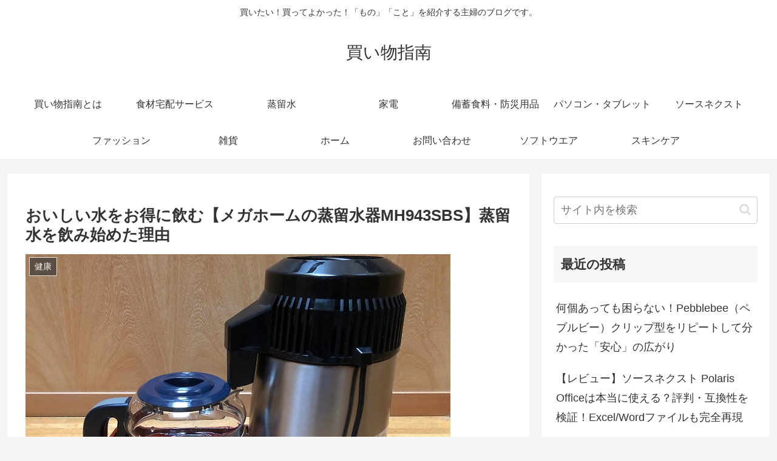

--- FILE ---
content_type: application/javascript; charset=utf-8;
request_url: https://dalc.valuecommerce.com/app3?p=886946293&_s=https%3A%2F%2Fkaimonoshinan.com%2Fdistilledwater-br-japan-mh943%2F&vf=iVBORw0KGgoAAAANSUhEUgAAAAMAAAADCAYAAABWKLW%2FAAAAMElEQVQYV2NkFGP4nxHvxKDfvY%2BBcS8H8%2F8zx%2B4zNO5RYGDcyNX1P%2BrZN4b9Ag0MAA2CDvmNAitaAAAAAElFTkSuQmCC
body_size: 1806
content:
vc_linkswitch_callback({"t":"69754298","r":"aXVCmAANWn4Dic7iCooD7AqKC5ZkZQ","ub":"aXVCmAAAvQgDic7iCooCsQqKC%2FCAyg%3D%3D","vcid":"Oel9Y696h2uqRRGV9JzcF5R__FiYuZuqhL5B-x2jJdvLj8j_CFa2HcC_srcd0EPSTKkauyQEBbmP9xS7jDlEJg","vcpub":"0.875134","l":4,"www.nec-lavie.jp":{"a":"2807513","m":"3388586","g":"5b7e7089b0","sp":"sc_cid%3Djp%3Aaffiliate%3Atgniag"},"paypaymall.yahoo.co.jp":{"a":"2695956","m":"2201292","g":"3c5d9cc58c","kaa":"2826703"},"p":886946293,"s":3530881,"www.softbank.jp":{"a":"2735404","m":"3208331","g":"e99d8bc68c"},"mouse-jp.co.jp":{"a":"2855198","m":"3547822","g":"c8cc175e8c"},"mini-shopping.yahoo.co.jp":{"a":"2695956","m":"2201292","g":"3c5d9cc58c","kaa":"2826703"},"g-tune.jp":{"a":"2855198","m":"3547822","g":"c8cc175e8c"},"necdirect.jp":{"a":"2807513","m":"3388586","g":"5b7e7089b0","sp":"sc_cid%3Djp%3Aaffiliate%3Atgniag"},"10.240.161.147:8101":{"a":"2735404","m":"3208331","g":"e99d8bc68c"},"shopping.geocities.jp":{"a":"2695956","m":"2201292","g":"3c5d9cc58c","kaa":"2826703"},"nec-lavie.jp":{"a":"2807513","m":"3388586","g":"5b7e7089b0","sp":"sc_cid%3Djp%3Aaffiliate%3Atgniag"},"kap":888967603,"www2.mouse-jp.co.jp":{"a":"2855198","m":"3547822","g":"c8cc175e8c"},"shopping.yahoo.co.jp":{"a":"2695956","m":"2201292","g":"3c5d9cc58c","kaa":"2826703"},"www.amazon.co.jp":{"a":"2614000","m":"2366370","g":"8c7b5bf2ac","sp":"tag%3Dvc-22%26linkCode%3Dure"},"www.nec.lenovouat.com":{"a":"2807513","m":"3388586","g":"5b7e7089b0","sp":"sc_cid%3Djp%3Aaffiliate%3Atgniag"},"www3.nec-lavie.jp":{"a":"2807513","m":"3388586","g":"5b7e7089b0","sp":"sc_cid%3Djp%3Aaffiliate%3Atgniag"},"approach.yahoo.co.jp":{"a":"2695956","m":"2201292","g":"3c5d9cc58c","kaa":"2826703"},"paypaystep.yahoo.co.jp":{"a":"2695956","m":"2201292","g":"3c5d9cc58c","kaa":"2826703"}})